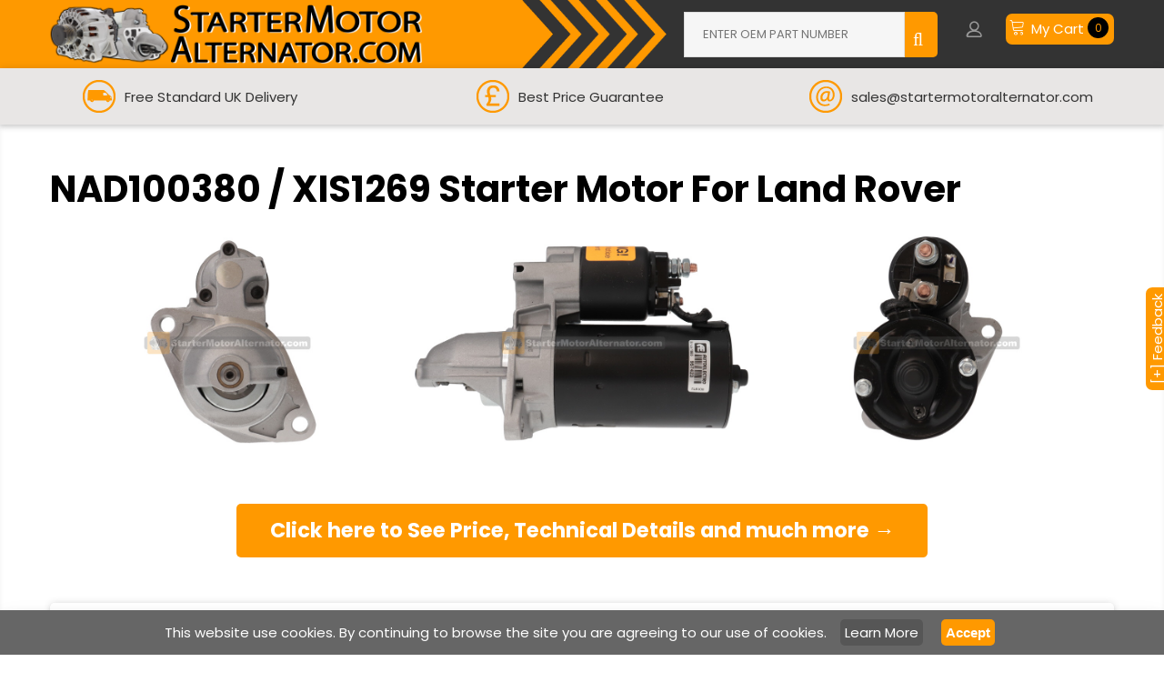

--- FILE ---
content_type: text/html; charset=UTF-8
request_url: https://www.startermotoralternator.com/nad100380
body_size: 14001
content:
<!doctype html>
<html lang="en">

<head >
  <script>
    var LOCALE = 'en\u002DGB';
    var BASE_URL = 'https\u003A\u002F\u002Fwww.startermotoralternator.com\u002F';
    var require = {
        'baseUrl': 'https\u003A\u002F\u002Fwww.startermotoralternator.com\u002Fstatic\u002Fversion1758566151\u002Ffrontend\u002FTemplateMonster\u002Ftheme007\u002Fen_GB'
    };</script>  <meta charset="utf-8"/>
<meta name="title" content="NAD100380 / XIS1269 Starter Motor For Land Rover"/>
<meta name="description" content="Starter Motor for Land Rover is compatible with Defender Discovery Range Rover nad100380"/>
<meta name="keywords" content="Starter Motor Land Rover Defender Discovery Range Rover nad100380"/>
<meta name="robots" content="INDEX,FOLLOW"/>
<meta name="viewport" content="width=device-width, initial-scale=1"/>
<title>NAD100380 / XIS1269 Starter Motor For Land Rover</title>
    
    <!-- Preloaders -->
  <link rel="dns-prefetch" href="https://fonts.gstatic.com">
  <link rel="preconnect" href="https://fonts.gstatic.com">
  <link rel="preconnect" href="https://fonts.gstatic.com" crossorigin>
  <link rel="dns-prefetch" href="https://fonts.googleapis.com">
  <link rel="preconnect" href="https://fonts.googleapis.com">
  <link rel="preconnect" href="https://fonts.googleapis.com" crossorigin>
  <link rel="preload" as="script" src="https://www.startermotoralternator.com/static/version1758566151/frontend/TemplateMonster/theme007/en_GB/requirejs/require.js">
  <link rel="preload" as="font" type="font/ttf" href="https://www.startermotoralternator.com/static/version1758566151/frontend/TemplateMonster/theme007/en_GB/fonts/linearicons/Linearicons.ttf" crossorigin><link rel="preload" as="font" type="font/woff2" href="https://fonts.gstatic.com/s/poppins/v15/pxiEyp8kv8JHgFVrJJfecg.woff2" crossorigin><link rel="preload" as="font" type="font/woff2" href="https://fonts.gstatic.com/s/poppins/v15/pxiByp8kv8JHgFVrLCz7Z1xlFQ.woff2" crossorigin><link rel="preload" as="font" type="font/woff2" href="https://fonts.gstatic.com/s/roboto/v20/KFOmCnqEu92Fr1Mu4mxK.woff2" crossorigin><link rel="preload" as="font" type="font/woff2" href="https://www.startermotoralternator.com/static/version1758566151/frontend/TemplateMonster/theme007/en_GB/fonts/font-awesome/fontawesome-webfont.woff2?v=4.5.0" crossorigin><link rel="preload" as="font" type="font/woff2" href="https://www.startermotoralternator.com/static/version1758566151/frontend/TemplateMonster/theme007/en_GB/css/semanticui/dist/themes/default/assets/fonts/icons.woff2" crossorigin><link rel="preload" as="script"  src="https://www.startermotoralternator.com/static/version1758566151/frontend/TemplateMonster/theme007/en_GB/requirejs-config.js"><link rel="preload" as="style"   media="all" href="https://www.startermotoralternator.com/static/version1758566151/frontend/TemplateMonster/theme007/en_GB/css/all_vendor.min.css" /><link rel="preload" as="style"   media="all" href="https://www.startermotoralternator.com/static/version1758566151/frontend/TemplateMonster/theme007/en_GB/css/semanticui/dist/semantic.min.css" /><link rel="preload" as="style"   media="all" href="https://www.startermotoralternator.com/static/version1758566151/frontend/TemplateMonster/theme007/en_GB/css/theme_options.min.css" /><link rel="preload" as="style"   media="all" href="https://www.startermotoralternator.com/static/version1758566151/frontend/TemplateMonster/theme007/en_GB/jquery/uppy/dist/uppy-custom.min.css" />  
  <!-- <link defer rel="stylesheet" type="text/css" media="all" href="https://www.startermotoralternator.com/css/all_vendor.min.css" />
  <link defer rel="stylesheet" type="text/css" media="all" href="https://www.startermotoralternator.com/css/semantic.min.css" /> -->
  <link defer rel="stylesheet" type="text/css" media="all" href="https://www.startermotoralternator.com/static/version1758566151/frontend/TemplateMonster/theme007/en_GB/css/all_vendor.min.css" />
<link defer rel="stylesheet" type="text/css" media="all" href="https://www.startermotoralternator.com/static/version1758566151/frontend/TemplateMonster/theme007/en_GB/css/semanticui/dist/semantic.min.css" />
<link defer rel="stylesheet" type="text/css" media="all" href="https://www.startermotoralternator.com/static/version1758566151/frontend/TemplateMonster/theme007/en_GB/css/theme_options.min.css" />
<link defer rel="stylesheet" type="text/css" media="all" href="https://www.startermotoralternator.com/static/version1758566151/frontend/TemplateMonster/theme007/en_GB/jquery/uppy/dist/uppy-custom.min.css" />
<script defer type="text/javascript" src="https://www.startermotoralternator.com/static/version1758566151/frontend/TemplateMonster/theme007/en_GB/requirejs/require.js"></script>
<script defer type="text/javascript" src="https://www.startermotoralternator.com/static/version1758566151/frontend/TemplateMonster/theme007/en_GB/mage/requirejs/mixins.js"></script>
<script defer type="text/javascript" src="https://www.startermotoralternator.com/static/version1758566151/frontend/TemplateMonster/theme007/en_GB/requirejs-config.js"></script>
<link rel="icon" type="image/x-icon" href="https://www.startermotoralternator.com/media/theme_options/websites/2/Favicon_1.png" />
<link rel="shortcut icon" type="image/x-icon" href="https://www.startermotoralternator.com/media/theme_options/websites/2/Favicon_1.png" />

        <!-- Google Tag Manager -->
            <script>  // This has to be set above the tag manager script
  window.dataLayer = window.dataLayer || [];
  
  
  (function(w,d,s,l,i){w[l]=w[l]||[];w[l].push({'gtm.start':
  new Date().getTime(),event:'gtm.js'});var f=d.getElementsByTagName(s)[0],
  j=d.createElement(s),dl=l!='dataLayer'?'&l='+l:'';j.async=true;j.src=
  'https://www.googletagmanager.com/gtm.js?id='+i+dl;f.parentNode.insertBefore(j,f);
  })(window,document,'script','dataLayer','GTM-TC29H5D');
  </script>      <!-- End Google Tag Manager -->
    <script type="text/x-magento-init">
        {
            "*": {
                "Magento_PageCache/js/form-key-provider": {
                    "isPaginationCacheEnabled":
                        0                }
            }
        }
    </script>
</head>

<body data-container="body" id="html-body" class="oem-part-view page-layout-1column">
  <!-- Google Tag Manager (noscript) -->
  <noscript><iframe src="https://www.googletagmanager.com/ns.html?id=GTM-TC29H5D" height="0" width="0" style="display:none;visibility:hidden"></iframe></noscript>
  <!-- End Google Tag Manager (noscript) -->

  
<script type="text/x-magento-init">
    {
        "*": {
            "Magento_PageBuilder/js/widget-initializer": {
                "config": {"[data-content-type=\"slider\"][data-appearance=\"default\"]":{"Magento_PageBuilder\/js\/content-type\/slider\/appearance\/default\/widget":false},"[data-content-type=\"map\"]":{"Magento_PageBuilder\/js\/content-type\/map\/appearance\/default\/widget":false},"[data-content-type=\"row\"]":{"Magento_PageBuilder\/js\/content-type\/row\/appearance\/default\/widget":false},"[data-content-type=\"tabs\"]":{"Magento_PageBuilder\/js\/content-type\/tabs\/appearance\/default\/widget":false},"[data-content-type=\"slide\"]":{"Magento_PageBuilder\/js\/content-type\/slide\/appearance\/default\/widget":{"buttonSelector":".pagebuilder-slide-button","showOverlay":"hover","dataRole":"slide"}},"[data-content-type=\"banner\"]":{"Magento_PageBuilder\/js\/content-type\/banner\/appearance\/default\/widget":{"buttonSelector":".pagebuilder-banner-button","showOverlay":"hover","dataRole":"banner"}},"[data-content-type=\"buttons\"]":{"Magento_PageBuilder\/js\/content-type\/buttons\/appearance\/inline\/widget":false},"[data-content-type=\"products\"][data-appearance=\"carousel\"]":{"Magento_PageBuilder\/js\/content-type\/products\/appearance\/carousel\/widget":false}},
                "breakpoints": {"desktop":{"label":"Desktop","stage":true,"default":true,"class":"desktop-switcher","icon":"Magento_PageBuilder::css\/images\/switcher\/switcher-desktop.svg","conditions":{"min-width":"1024px"},"options":{"products":{"default":{"slidesToShow":"5"}}}},"tablet":{"conditions":{"max-width":"1024px","min-width":"768px"},"options":{"products":{"default":{"slidesToShow":"4"},"continuous":{"slidesToShow":"3"}}}},"mobile":{"label":"Mobile","stage":true,"class":"mobile-switcher","icon":"Magento_PageBuilder::css\/images\/switcher\/switcher-mobile.svg","media":"only screen and (max-width: 767px)","conditions":{"max-width":"767px","min-width":"640px"},"options":{"products":{"default":{"slidesToShow":"3"}}}},"mobile-small":{"conditions":{"max-width":"640px"},"options":{"products":{"default":{"slidesToShow":"2"},"continuous":{"slidesToShow":"1"}}}}}            }
        }
    }
</script>

    
    <script type="module">const { KlarnaSDK } = await import("https\u003A\u002F\u002Fjs.klarna.com\u002Fweb\u002Dsdk\u002Fv1\u002Fklarna.mjs");
const MyKlarna = await KlarnaSDK({
    clientId: "klarna_live_client_WkR0SWNQLTkyJSVVYnNHdFdzTHFxQSg4QzB2VFdacWcsZDgyNDM4YmUtN2U5NS00OTJiLWEzYjgtNGU0YTY4NGM2M2MxLDEsSk02REtTQTRxNE9FM1ZicjBFWENWVHNZWTBwNFlyd01nQUErN1ZsRnZsOD0",
    environment: "production",
    locale: "en\u002DGB"
});
const token = await MyKlarna.Interoperability.token();
const klarnaReadyEvent = new CustomEvent("klarna-sdk-ready", {
    detail: { token, sdk: MyKlarna }
});
window.dispatchEvent(klarnaReadyEvent);</script>    
<div class="cookies-status-container tw fixed w-full p-4 shadow md_shadow-lg pin-b" id="cookie-status" style="display: none;z-index: 999999999999;">
  <div class="tw flex justify-center">
    <div class="tw p-2 flex content-center flex-row">
      <div>
        This website use cookies. <span class="tw hidden lg_inline-block">By continuing to browse the site you are agreeing to our use of cookies.</span>      </div>
    </div>

    <a class="sma-black-btn tw p-2 mx-2 md_mx-4" href="https://www.startermotoralternator.com/policies"><span>Learn More</span></a>

    <button class="sma-btn tw p-2 mx-2 md_mx-4 font-bold" type="button" data-role="action-cookie-accept"><span>Accept</span></button>

  </div>
</div>
<script type="text/x-magento-init">
  {
        "*": {
            "cookieStatus": {
            }
        }
    }
</script>

<script>
    window.cookiesConfig = window.cookiesConfig || {};
    window.cookiesConfig.secure = true;
</script>
<script>  (function() {
    function config() {
      try {
        require.config({
          map: {
            '*': {
              wysiwygAdapter: 'mage/adminhtml/wysiwyg/tiny_mce/tinymceAdapter'
            }
          }
        });
      } catch (e) {
        setTimeout(function() {
          config()
        }, 1000);
      }
    }
    config()
  })()
</script>        <div id="fb-root"></div>
    
        <script>(function (d, s, id) {
        var js, fjs = d.getElementsByTagName(s)[0];
        if (d.getElementById(id)) return;
        js = d.createElement(s);
        js.id = id;
        js.src = 'https://connect.facebook.net/en_GB/sdk.js#xfbml=1&version=v3.2&appId=2374471242741261&autoLogAppEvents=1';
        fjs.parentNode.insertBefore(js, fjs);
    }(document, 'script', 'facebook-jssdk'));</script><div class="page-wrapper"><style>
    body[data-mage-init]{
        overflow:hidden;
    }

    #page-preloader {
        position: fixed;
        left: 0;
        top: 0;
        right: 0;
        bottom: 0;
        z-index: 9999;
        opacity: 0;
        transition: .4s all ease-out;
        visibility: hidden;
    }

    body[data-mage-init] #page-preloader{
        opacity: 1;
        height: auto;
        visibility: visible;
    }

    #page-preloader .spinner {
        position: absolute;
        left: 50%;
        top: 50%;
        margin: -45px 0 0 -45px;
        width: 90px;
        height: 90px;
        line-height: 90px;
        box-sizing: border-box;
        text-align: center;
        z-index: 0;
        text-transform: uppercase;
        -o-text-transform: uppercase;
        -ms-text-transform: uppercase;
        -webkit-text-transform: uppercase;
        -moz-text-transform: uppercase;
    }

    #page-preloader .spinner:before,
    #page-preloader .spinner:after {
        opacity: 0;
        box-sizing: border-box;
        -o-box-sizing: border-box;
        -ms-box-sizing: border-box;
        -webkit-box-sizing: border-box;
        -moz-box-sizing: border-box;
        content: "\0020";
        position: absolute;
        top: 0;
        left: 0;
        width: 100%;
        height: 100%;
        border-radius: 60px;
    }

    #page-preloader .spinner:after {
        z-index: 1;
        animation: cssload-gogoloader 2.3s infinite 1.15s;
        -o-animation: cssload-gogoloader 2.3s infinite 1.15s;
        -ms-animation: cssload-gogoloader 2.3s infinite 1.15s;
        -webkit-animation: cssload-gogoloader 2.3s infinite 1.15s;
        -moz-animation: cssload-gogoloader 2.3s infinite 1.15s;
    }

    #page-preloader .spinner:before {
        z-index: 2;
        animation: cssload-gogoloader 2.3s infinite;
        -o-animation: cssload-gogoloader 2.3s infinite;
        -ms-animation: cssload-gogoloader 2.3s infinite;
        -webkit-animation: cssload-gogoloader 2.3s infinite;
        -moz-animation: cssload-gogoloader 2.3s infinite;
    }

    header.page-header, .layout_3 {
        background-color: #333;
        min-height: 74px;
        display:block;
    }

    @media (max-width: 782px) {
        header.page-header, .layout_3 {
            min-height: 50px;
        }
    }

    @keyframes cssload-gogoloader {
        0% {
            transform: scale(0);
            opacity: 0;
        }
        50% {
            opacity: 1;
        }
        100% {
            transform: scale(1);
            opacity: 0;
        }
    }

    @-o-keyframes cssload-gogoloader {
        0% {
            -o-transform: scale(0);
            opacity: 0;
        }
        50% {
            opacity: 1;
        }
        100% {
            -o-transform: scale(1);
            opacity: 0;
        }
    }

    @-ms-keyframes cssload-gogoloader {
        0% {
            -ms-transform: scale(0);
            opacity: 0;
        }
        50% {
            opacity: 1;
        }
        100% {
            -ms-transform: scale(1);
            opacity: 0;
        }
    }

    @-webkit-keyframes cssload-gogoloader {
        0% {
            -webkit-transform: scale(0);
            opacity: 0;
        }
        50% {
            opacity: 1;
        }
        100% {
            -webkit-transform: scale(1);
            opacity: 0;
        }
    }

    @-moz-keyframes cssload-gogoloader {
        0% {
            -moz-transform: scale(0);
            opacity: 0;
        }
        50% {
            opacity: 1;
        }
        100% {
            -moz-transform: scale(1);
            opacity: 0;
        }
    }
</style>

<div id="page-preloader">
    <div class="spinner"></div>
</div>
<header class="page-header"><div class="rd-navbar rd-navbar-static rd-navbar-nav-fixed"><div class="layout_3"><div class="panel page-header__panel"><div class="container"><div class="panel-container-wrap-bottom"><div class="panel-container-wrap-bottom--right"><div class="rd-navbar-cart-wrap">
    
    <div data-block="minicart" class="minicart-wrapper" style="min-width: auto;">
        <div class="rd-navbar-cart-fixed mobile-minicart-container" style="padding-right:1px;">
            <a class="action showcart rd-navbar-cart-toggle" href="" data-rd-navbar-toggle=".rd-navbar-cart" data-bind="scope: 'minicart_content'">
                <span class="text">
                    My Cart                </span>
                <span class="tw inline-block xl_hidden mobile-cart-icon"></span>
                <strong class="counter qty empty">
                    <strong class="counter-number">
                        0                    </strong>
                </strong>
            </a>
        </div>

                    <div class="rd-navbar-cart" data-role="dropdownDialog" data-mage-init='{"dropdownDialog":{
                        "appendTo":"[data-block=minicart]",
                        "triggerTarget":".showcart",
                        "timeout": "2000",
                        "closeOnMouseLeave": false,
                        "closeOnEscape": true,
                        "parentClass":"active",
                        "buttons":[]}}'>
                <div class="block block-minicart empty">
                    <div id="minicart-content-wrapper" data-bind="scope: 'minicart_content'">
                        <!-- ko template: getTemplate() -->
                        <!-- /ko -->
                    </div>
                                    </div>
            </div>
                <script>
            window.checkout = {"shoppingCartUrl":"https:\/\/www.startermotoralternator.com\/checkout\/cart\/","checkoutUrl":"https:\/\/www.startermotoralternator.com\/checkout\/","updateItemQtyUrl":"https:\/\/www.startermotoralternator.com\/checkout\/sidebar\/updateItemQty\/","removeItemUrl":"https:\/\/www.startermotoralternator.com\/checkout\/sidebar\/removeItem\/","imageTemplate":"Magento_Catalog\/product\/image_with_borders","baseUrl":"https:\/\/www.startermotoralternator.com\/","minicartMaxItemsVisible":5,"websiteId":"2","maxItemsToDisplay":10,"storeId":"2","storeGroupId":"2","customerLoginUrl":"https:\/\/www.startermotoralternator.com\/customer\/account\/login\/referer\/aHR0cHM6Ly93d3cuc3RhcnRlcm1vdG9yYWx0ZXJuYXRvci5jb20vbmFkMTAwMzgw\/","isRedirectRequired":false,"autocomplete":"off","captcha":{"user_login":{"isCaseSensitive":false,"imageHeight":50,"imageSrc":"","refreshUrl":"https:\/\/www.startermotoralternator.com\/captcha\/refresh\/","isRequired":false,"timestamp":1769103958}}};
            window.loaderIcon = "https://www.startermotoralternator.com/static/version1758566151/frontend/TemplateMonster/theme007/en_GB/images/loader-1.gif";

            (function() {
                function config() {
                    try {
                        require([
                            "jquery"
                        ], function($) {
                            var url = "/customer/section/load/?sections=cart%2Ccaptcha%2Cmessages&force_new_section_timestamp=true";
                            $.get(url).
                            then(function(data) {
                                try {
                                    var qty = data.cart.summary_count;
                                    qty = (qty != undefined && parseInt(qty) >= 0) ? qty : 0;
                                    $("strong.counter.qty").css({
                                        "display": "inline-block"
                                    })
                                    $(".counter-number").html(qty)
                                } catch (e) {}
                            });
                        });
                    } catch (e) {
                        setTimeout(function() {
                            config()
                        }, 1000);
                    }
                }
                config();
            })();
        </script>        
        <script type="text/x-magento-init">
            {
                "[data-block='minicart']": {
                    "Magento_Ui/js/core/app": {"components":{"minicart_content":{"children":{"subtotal.container":{"children":{"subtotal":{"children":{"subtotal.totals":{"config":{"display_cart_subtotal_incl_tax":0,"display_cart_subtotal_excl_tax":1,"template":"Magento_Tax\/checkout\/minicart\/subtotal\/totals"},"children":{"subtotal.totals.msrp":{"component":"Magento_Msrp\/js\/view\/checkout\/minicart\/subtotal\/totals","config":{"displayArea":"minicart-subtotal-hidden","template":"Magento_Msrp\/checkout\/minicart\/subtotal\/totals"}}},"component":"Magento_Tax\/js\/view\/checkout\/minicart\/subtotal\/totals"}},"component":"uiComponent","config":{"template":"Magento_Checkout\/minicart\/subtotal"}},"extra":{"component":"Sma_Surcharge\/js\/view\/checkout\/cart\/summary\/surcharge","sortOrder":"50","config":{"template":"Sma_Surcharge\/checkout\/cart\/subtotals\/surcharge","title":"Refundable deposit"}}},"component":"uiComponent","config":{"displayArea":"subtotalContainer"}},"item.renderer":{"component":"Magento_Checkout\/js\/view\/cart-item-renderer","config":{"displayArea":"defaultRenderer","template":"Magento_Checkout\/minicart\/item\/default"},"children":{"item.image":{"component":"Magento_Catalog\/js\/view\/image","config":{"template":"Magento_Catalog\/product\/image","displayArea":"itemImage"}},"checkout.cart.item.price.sidebar":{"component":"uiComponent","config":{"template":"Magento_Checkout\/minicart\/item\/price","displayArea":"priceSidebar"}}}},"extra_info":{"component":"uiComponent","config":{"displayArea":"extraInfo","template":"Klarna_Kec\/mini-cart-btn"},"children":{"mini_cart_button":{"component":"Klarna_Kec\/js\/mini-cart-kec-button","displayArea":"miniCartButton"}}},"promotion":{"component":"uiComponent","config":{"displayArea":"promotion"}}},"config":{"itemRenderer":{"default":"defaultRenderer","simple":"defaultRenderer","virtual":"defaultRenderer"},"template":"Magento_Checkout\/minicart\/content"},"component":"Magento_Checkout\/js\/view\/minicart"}},"types":[]}                },
                "*": {
                    "Magento_Ui/js/block-loader": "https://www.startermotoralternator.com/static/version1758566151/frontend/TemplateMonster/theme007/en_GB/images/loader-1.gif"
                }
            }
        </script>
    </div>
</div>
<div class="sma-top-search-field__container">
<div class="tw text-white" id="sma-top-partsearch-container">
    <div class="partnumber-wrapper tw mt-8" id="sma-sidebar-partnumber-container">
        <div class="partnumber-container">
            <div class="tw flex partnumber-container__form">
                <div class="tw flex-1 partnumber-container-inputbox">
                    <input type="text" id="partnumber-input" class="partnumber-container__input--search input--uppercase" value="" placeholder="Enter OEM Part Number">
                </div>
                <div class="tw flex-no-grow flex">
                    <button class="partnumber-container__button tw px-2 fa fa-search" id="partnumber-gobtn" data-status="unbound">
                        &nbsp;
                    </button>
                </div>
                <div class="tw flex-no-grow ml-2">
                    <button class="partnumber-container__button--close tw h-full px-2 fa fa-close" id="sma-collapsable-partnumber-closebtn">
                        &nbsp;
                    </button>
                </div>
            </div>
        </div>

    </div>
</div>
<button class="partnumber-container__button partnumber-container__button--collapsable tw fa fa-search" id="sma-collapsable-partnumber-gobtn" style="display: none;">
</button>

<script>    
    (function() {
        function launch() {
            try {
                // bind part number
                jQuery("input#partnumber-input").on("keyup", function (event) {
                    if (event.keyCode == 13 && $(this).val().length > 0) {
                        doPartnumberSearch();
                    }
                });

                jQuery("#partnumber-gobtn").on("click", function (event) {
                    doPartnumberSearch();
                });

                jQuery("#sma-collapsable-partnumber-gobtn").click(function() {
                    jQuery("#sma-top-partsearch-container").show("slow");
                });
                jQuery("#sma-collapsable-partnumber-closebtn").click(function() {
                    jQuery("#sma-top-partsearch-container").hide("fade");
                });

                // Remove the fixed classes on top icons
                var currentWidth = jQuery(window).outerWidth();
                if (currentWidth <= 785) {
                    jQuery(".minicart-wrapper div.rd-navbar-cart-fixed").removeClass("rd-navbar-cart-fixed");
                }
                jQuery(window).resize(function() {
                    var currentWidth = jQuery(window).outerWidth();
                    if (currentWidth <= 992) {
                        jQuery(".minicart-wrapper div.rd-navbar-cart-fixed").removeClass("rd-navbar-cart-fixed");
                        // jQuery("#sma-top-partsearch-container").hide();
                    } else {
                        if (!jQuery("#sma-top-partsearch-container").is(":visible")) {
                            jQuery("#sma-top-partsearch-container").show();
                        }
                    }
                })
            } catch (error) {
                setTimeout(function() {
                    launch()
                }, 700);
            }
        }
        launch()
    })()</script></div><div class="rd-navbar-collapse-container">
<button class="rd-navbar-collapse-toggle" data-rd-navbar-toggle=".rd-navbar-collapse"><span></span></button>
<div class="rd-navbar-collapse"><ul>
  <li class="authorization-link " data-label="or">
    <a href="https://www.startermotoralternator.com/customer/account/login/referer/aHR0cHM6Ly93d3cuc3RhcnRlcm1vdG9yYWx0ZXJuYXRvci5jb20vbmFkMTAwMzgw/">
        Sign In    </a>
</li>
</ul>
</div></div></div>    <a class="logo" href="https://www.startermotoralternator.com/" title="">
        <img src="https://www.startermotoralternator.com/media/theme_options/websites/2/SMA_Logo_Latest_Ver_with_Pictures_Transparent-01_1_1.png"
             alt=""
                          height="57"        />
    </a>
</div></div></div></div></div></header><div class="breadcrumbs">
    <div data-content-type="html" data-appearance="default" data-element="main" data-decoded="true"><ul class="items tw flex">
        <li class="tw flex-1 flex justify-center items-center text-center px-2" id="sma-promo-delivery-container">
            <img src="https://www.startermotoralternator.com/media/site/delivery.png" class="tw mr-4" alt="Free Standard UK Delivery" title="Free Standard UK Delivery">
            Free Standard UK Delivery
        </li>
        <li class="tw flex-1 flex justify-center items-center text-center px-2" id="sma-promo-countdown-container">
            
  <img src="/media/site/pound.png" class="tw mr-4" alt="Best Price Guarantee" title="Best Price Guarantee">
  Best Price Guarantee

        </li>
        <li class="tw flex-1 flex justify-center items-center text-center px-2" id="sma-promo-customerservice-container">
            <img src="https://www.startermotoralternator.com/media/site/contact-us.png" class="tw mr-4" alt="Email Customer Service" title="Email Customer Service">
            sales@startermotoralternator.com
        </li>
    </ul></div></div>
<div class="world sma-top-main-search-container-mobile tw text-center" id="sma-top-main-search-container-mobile">
    <img src='https://www.startermotoralternator.com/static/version1758566151/frontend/TemplateMonster/theme007/en_GB/images/loader-2.gif' alt="Loading.." />
</div>

<script>
    (function() {
        function launch() {
            try {
                var $ = jQuery;
                var currentWidth = $(window).width()
                var breakPointVal = 550
                var slidingStarted = false
                var listItemsSelector = ".breadcrumbs > .items > li"
                var breadcrumbsHeight = $(".breadcrumbs").outerHeight()
                var totalItems = $(listItemsSelector).length
                var customerServiceItemId = "sma-promo-customerservice-container"
                var currentSlideItem = 0
                var previoutSlideItem = 0
                var timeoutObject = null
                var slideWaitTime = 7000

                slideBreadcrumbItems($);

                $(window).resize(function() {
                    currentWidth = $(window).width();
                    slideBreadcrumbItems($);
                })
            } catch (error) {
                setTimeout(function() {
                    launch()
                }, 1100);
            }
        }

        function slideBreadcrumbItems($) {
            if (currentWidth <= breakPointVal) {
                if (!slidingStarted) {
                    slide($);
                }
            } else {
                // FIX: workaround to removing css rule
                $("#" + customerServiceItemId + "-slide").attr("id", customerServiceItemId)

                // show all items
                $(listItemsSelector).show()
                $(listItemsSelector).addClass("flex")
                $(listItemsSelector).css("opacity", 1)
                $(".breadcrumbs").css("height", "")
                slidingStarted = false
                clearTimeout(timeoutObject)
            }
        }

        function slide($) {
            if (!slidingStarted) {
                // hide all items
                $(listItemsSelector).hide()
                $(listItemsSelector).removeClass("flex")
                $(listItemsSelector).css("opacity", 0);
                $(".breadcrumbs").css("height", (breadcrumbsHeight - 10) + "px")
                slidingStarted = true

                // workaround to removing css rule
                $("#" + customerServiceItemId).attr("id", customerServiceItemId + "-slide")
            } else {
                $($(listItemsSelector)[previoutSlideItem]).animate({
                    opacity: 0
                }, 1000)
                $($(listItemsSelector)[previoutSlideItem]).removeClass("flex")
            }

            $($(listItemsSelector)[currentSlideItem]).animate({
                opacity: 1
            }, 1000)

            $($(listItemsSelector)[currentSlideItem]).addClass("flex")

            previoutSlideItem = currentSlideItem

            currentSlideItem = (currentSlideItem < (totalItems - 1)) ? (currentSlideItem + 1) : 0;

            timeoutObject = setTimeout(function() {
                slide($)
            }, slideWaitTime);
        }

        launch();
    })()
</script>

<style type="text/css">
    @media (max-width: 850px) {
        #sma-promo-customerservice-container {
            display: none !important;
        }
    }

    @media (max-width: 900px) {
        .cms-home .uk.sma-top-main-search-container-mobile {
            min-height: 400px;
            display: block;
        }

        .cms-home .world.sma-top-main-search-container-mobile {
            min-height: 500px;
            display: block;
        }
    }

    @media (max-width: 1100px) {
        .breadcrumbs>.items>li img {
            height: 25px;
        }
    }
</style>
<main id="maincontent" class="page-main"><a id="contentarea" tabindex="-1"></a>
<div class="page-messages messages"><div class="container"><div data-placeholder="messages"></div>
<div data-bind="scope: 'messages'">
    <!-- ko if: cookieMessagesObservable() && cookieMessagesObservable().length > 0 -->
    <div aria-atomic="true" role="alert" class="messages" data-bind="foreach: {
        data: cookieMessagesObservable(), as: 'message'
    }">
        <div data-bind="attr: {
            class: 'message-' + message.type + ' ' + message.type + ' message',
            'data-ui-id': 'message-' + message.type
        }">
            <div data-bind="html: $parent.prepareMessageForHtml(message.text)"></div>
        </div>
    </div>
    <!-- /ko -->

    <div aria-atomic="true" role="alert" class="messages" data-bind="foreach: {
        data: messages().messages, as: 'message'
    }, afterRender: purgeMessages">
        <div data-bind="attr: {
            class: 'message-' + message.type + ' ' + message.type + ' message',
            'data-ui-id': 'message-' + message.type
        }">
            <div data-bind="html: $parent.prepareMessageForHtml(message.text)"></div>
        </div>
    </div>
</div>

<script type="text/x-magento-init">
    {
        "*": {
            "Magento_Ui/js/core/app": {
                "components": {
                        "messages": {
                            "component": "Magento_Theme/js/view/messages"
                        }
                    }
                }
            }
    }
</script>
</div></div><div class="columns container"><div class="column main"><!--Start PAertnumber Script - Secure-->
<script>
    function doManualPartNumberSearch() {        
        if (jQuery == undefined) {            
            return;
        }

        var partVal = jQuery("input#partnumber-input").val();
        if (partVal.length > 0) {
            jQuery("button#partnumber-gobtn").html('<span class="sma-loader-tiny"></span>');
            // @see __SMA_BASE_URL_ ---> app/code/Sma/SearchFeature/view/frontend/templates/form.phtml
            var url = __SMA_BASE_URL_ + "sma/parts/search/part_number/"+partVal.toUpperCase();
            window.location = url
        }
    }

    function doPartnumberSearch() {
        var btnStatus = jQuery("button#partnumber-gobtn").attr("data-status");
        
        // If JS has not loaded correct, some features needs manual processing
        if (btnStatus == "unbound") {
            //@see app/design/frontend/TemplateMonster/theme007/Magento_Theme/templates/html/topmenu.phtml
            doManualPartNumberSearch();
            return
        }

        try {
            jQuery('#smas-partsearch-form-container').search('doPartnumberSearch');
        } catch(e) {
            //@see app/design/frontend/TemplateMonster/theme007/Magento_Theme/templates/html/topmenu.phtml
            doManualPartNumberSearch()
        }
    }
</script><!-- Site wide Notifications -->
<input name="form_key" type="hidden" value="hrqYEsTPC94ElGhY" /><div id="authenticationPopup" data-bind="scope:'authenticationPopup', style: {display: 'none'}">
        <script>window.authenticationPopup = {"autocomplete":"off","customerRegisterUrl":"https:\/\/www.startermotoralternator.com\/customer\/account\/create\/","customerForgotPasswordUrl":"https:\/\/www.startermotoralternator.com\/customer\/account\/forgotpassword\/","baseUrl":"https:\/\/www.startermotoralternator.com\/","customerLoginUrl":"https:\/\/www.startermotoralternator.com\/customer\/ajax\/login\/"}</script>    <!-- ko template: getTemplate() --><!-- /ko -->
        <script type="text/x-magento-init">
        {
            "#authenticationPopup": {
                "Magento_Ui/js/core/app": {"components":{"authenticationPopup":{"component":"Magento_Customer\/js\/view\/authentication-popup","children":{"messages":{"component":"Magento_Ui\/js\/view\/messages","displayArea":"messages"},"captcha":{"component":"Magento_Captcha\/js\/view\/checkout\/loginCaptcha","displayArea":"additional-login-form-fields","formId":"user_login","configSource":"checkout"},"amazon-button":{"component":"Amazon_Pay\/js\/view\/login-button-wrapper","sortOrder":"0","displayArea":"additional-login-form-fields","config":{"tooltip":"Securely login to our website using your existing Amazon details."}},"remember-me":{"component":"Magento_Persistent\/js\/view\/remember-me-default","displayArea":"additional-login-form-fields"}}}}}            },
            "*": {
                "Magento_Ui/js/block-loader": "https\u003A\u002F\u002Fwww.startermotoralternator.com\u002Fstatic\u002Fversion1758566151\u002Ffrontend\u002FTemplateMonster\u002Ftheme007\u002Fen_GB\u002Fimages\u002Floader\u002D1.gif"
                            }
        }
    </script>
</div>
<script type="text/x-magento-init">
    {
        "*": {
            "Magento_Customer/js/section-config": {
                "sections": {"stores\/store\/switch":["*"],"stores\/store\/switchrequest":["*"],"directory\/currency\/switch":["*"],"*":["messages"],"customer\/account\/logout":["*","recently_viewed_product","recently_compared_product","persistent"],"customer\/account\/loginpost":["*"],"customer\/account\/createpost":["*"],"customer\/account\/editpost":["*"],"customer\/ajax\/login":["checkout-data","cart","captcha"],"catalog\/product_compare\/add":["compare-products"],"catalog\/product_compare\/remove":["compare-products"],"catalog\/product_compare\/clear":["compare-products"],"sales\/guest\/reorder":["cart"],"sales\/order\/reorder":["cart"],"checkout\/cart\/add":["cart","directory-data"],"checkout\/cart\/delete":["cart"],"checkout\/cart\/updatepost":["cart"],"checkout\/cart\/updateitemoptions":["cart"],"checkout\/cart\/couponpost":["cart"],"checkout\/cart\/estimatepost":["cart"],"checkout\/cart\/estimateupdatepost":["cart"],"checkout\/onepage\/saveorder":["cart","checkout-data","last-ordered-items"],"checkout\/sidebar\/removeitem":["cart"],"checkout\/sidebar\/updateitemqty":["cart"],"rest\/*\/v1\/carts\/*\/payment-information":["cart","last-ordered-items","captcha","instant-purchase"],"rest\/*\/v1\/guest-carts\/*\/payment-information":["cart","captcha"],"rest\/*\/v1\/guest-carts\/*\/selected-payment-method":["cart","checkout-data"],"rest\/*\/v1\/carts\/*\/selected-payment-method":["cart","checkout-data","instant-purchase"],"customer\/address\/*":["instant-purchase"],"customer\/account\/*":["instant-purchase"],"vault\/cards\/deleteaction":["instant-purchase"],"multishipping\/checkout\/overviewpost":["cart"],"paypal\/express\/placeorder":["cart","checkout-data"],"paypal\/payflowexpress\/placeorder":["cart","checkout-data"],"paypal\/express\/onauthorization":["cart","checkout-data"],"persistent\/index\/unsetcookie":["persistent"],"review\/product\/post":["review"],"paymentservicespaypal\/smartbuttons\/placeorder":["cart","checkout-data"],"paymentservicespaypal\/smartbuttons\/cancel":["cart","checkout-data"],"wishlist\/index\/add":["wishlist"],"wishlist\/index\/remove":["wishlist"],"wishlist\/index\/updateitemoptions":["wishlist"],"wishlist\/index\/update":["wishlist"],"wishlist\/index\/cart":["wishlist","cart"],"wishlist\/index\/fromcart":["wishlist","cart"],"wishlist\/index\/allcart":["wishlist","cart"],"wishlist\/shared\/allcart":["wishlist","cart"],"wishlist\/shared\/cart":["cart"],"amazon_pay\/checkout\/completesession":["cart","checkout-data","last-ordered-items"],"rest\/*\/v1\/guest-carts\/*\/realexpayments-restore-cart":["cart","checkout-data"],"rest\/*\/v1\/carts\/*\/realexpayments-restore-cart":["cart","checkout-data"]},
                "clientSideSections": ["checkout-data","cart-data"],
                "baseUrls": ["https:\/\/www.startermotoralternator.com\/"],
                "sectionNames": ["messages","customer","compare-products","last-ordered-items","cart","directory-data","captcha","instant-purchase","loggedAsCustomer","persistent","review","payments","wishlist","recently_viewed_product","recently_compared_product","product_data_storage","paypal-billing-agreement","paypal-buyer-country"]            }
        }
    }
</script>
<script type="text/x-magento-init">
    {
        "*": {
            "Magento_Customer/js/customer-data": {
                "sectionLoadUrl": "https\u003A\u002F\u002Fwww.startermotoralternator.com\u002Fcustomer\u002Fsection\u002Fload\u002F",
                "expirableSectionLifetime": 60,
                "expirableSectionNames": ["cart","persistent"],
                "cookieLifeTime": "36000",
                "cookieDomain": "startermotoralternator.com",
                "updateSessionUrl": "https\u003A\u002F\u002Fwww.startermotoralternator.com\u002Fcustomer\u002Faccount\u002FupdateSession\u002F",
                "isLoggedIn": ""
            }
        }
    }
</script>
<script type="text/x-magento-init">
    {
        "*": {
            "Magento_Customer/js/invalidation-processor": {
                "invalidationRules": {
                    "website-rule": {
                        "Magento_Customer/js/invalidation-rules/website-rule": {
                            "scopeConfig": {
                                "websiteId": "2"
                            }
                        }
                    }
                }
            }
        }
    }
</script>
<script type="text/x-magento-init">
    {
        "body": {
            "pageCache": {"url":"https:\/\/www.startermotoralternator.com\/page_cache\/block\/render\/","handles":["default","oem_part_view","remember_me","header_layout_3","listing_layout_1","footer_layout_5"],"originalRequest":{"route":"oem","controller":"part","action":"view","uri":"\/nad100380"},"versionCookieName":"private_content_version"}        }
    }
</script>
<div id="oem_main_wrapper" class="container"><!-- Page Title -->
<div class="container">
  <h1 class="tw font-bold py-2 text-4xl md_text-6xl ">NAD100380 / XIS1269 Starter Motor For Land Rover</h1>
</div>

<style>
  @media (min-width: 768px) {
    .tw.md_text-6xl {
      font-size: 4rem !important;
    }
  }
</style>


<!-- Images -->
  <div class="tw flex justify-between my-4">
          <div class="tw p-2 rounded_lg md_w-1_3 relative hidden md_block">
        <img src="https://smae.ams3.cdn.digitaloceanspaces.com/sma/360New/XIS1269/XIS1269/images/lv2/img01.jpg" alt="nad100380 XIS1269" class="tw w-full" loading="lazy" />
      </div>
          <div class="tw p-2 rounded_lg md_w-1_3 relative hidden md_block">
        <img src="https://smae.ams3.cdn.digitaloceanspaces.com/sma/360New/XIS1269/XIS1269/images/lv2/img05.jpg" alt="nad100380 XIS1269" class="tw w-full" loading="lazy" />
      </div>
          <div class="tw p-2 rounded_lg md_w-1_3 relative hidden md_block">
        <img src="https://smae.ams3.cdn.digitaloceanspaces.com/sma/360New/XIS1269/XIS1269/images/lv2/img09.jpg" alt="nad100380 XIS1269" class="tw w-full" loading="lazy" />
      </div>
          <div class="tw p-2 rounded_lg md_w-1_3 relative md_hidden">
        <img src="https://smae.ams3.cdn.digitaloceanspaces.com/sma/360New/XIS1269/XIS1269/images/lv2/img02.jpg" alt="nad100380 XIS1269" class="tw w-full" loading="lazy" />
      </div>
      </div>


<div class="tw lg_w-2_3 w-full p-4 rounded-lg w-full md_mx-auto" style="margin-top: 4rem !important;margin-bottom: 4rem !important;clear:both;">
  <div class="tw flex justify-center items-center w-full">
    <a class="sma-btn tw p-6 font-bold inline-block w-full text-center lg_text-4xl text-2xl" href="https://www.startermotoralternator.com/xis1269-starter-motor-for-land-rover" title="View NAD100380 / XIS1269 Starter Motor For Land Rover"> 
      Click here to See Price, Technical Details and much more &rarr; 
    </a>
  </div>
</div>

<!--  Part type and Models Section -->
<div class="cheaper-promise-container tw p-4 shadow-md rounded-lg text-center my-4">
  <div class="tw w-full">

    <h2 class="tw font-bold text-left text-black">Compatible With The Following Makes and Models </h2>

    <div class="tw flex justify-between flex-col lg_flex-row">

      <div class="tw lg_w-1_2 w-full">
        <h2 class="tw font-bold text-left block mb-2 text-black">Makes </h2>
        <div class="tw flex justify-start flex-wrap mt-4">
                      <em class="p-3 pl-0 tw text-black">Land Rover</em>
                  </div>
      </div>

      <div class="tw justify-start mt-4 lg_mt-0 lg_w-1_2 w-full">
        <h2 class="tw font-bold text-left block mb-2 text-black">Models </h2>
        <div class="tw flex justify-start flex-wrap mt-4">
                      <em class="p-3 pl-0 tw text-black">Defender</em>
                      <em class="p-3 pl-0 tw text-black">Discovery</em>
                      <em class="p-3 pl-0 tw text-black">Range Rover</em>
                  </div>
      </div>

    </div>
  </div>  
</div>

<!-- SEO Text -->

  <div class="tw mt-6 p-4">
    <p>
      Looking for <strong>Land Rover Starter Motor</strong> Parts, Spares or Replacement at a competitive price? Then look no further than 
      <u><a href="https://www.starterMotorAlternator.com" title="StarterMotorAlternator">StarterMotorAlternator.com</a></u>. Your one and only online Starter 
      Motor and Alternator specialist, can help you today.
    </p>

    <p>
      Through our vast stocks we can source and supply Discounted Land Rover Starter Motor Parts and <strong>Starter Motor</strong> Spares to you, no matter where you live.
      We will deliver New <strong>Starter Motor</strong> Parts at discounted prices, with fully guaranteed Land Rover Starter Motor Parts direct to your door.
      Making <u><a href="https://www.starterMotorAlternator.com" title="StarterMotorAlternator">StarterMotorAlternator.com</a></u> your Number 1 online choice and supplier for all your <strong>Starter Motor</strong> needs.
    </p>

    <p>
      <u><a href="https://www.startermotoralternator.com/xis1269-starter-motor-for-land-rover" title="Buy your part today!">Visit the part's page</a></u> to find out more and buy your part today.
    </p>
  </div>


<style>
  .page-main {
    padding-top: 40px;
    margin-bottom: 20px;
  }
</style>
</div>  <div class="tw pb-8 ui info message mb-8 w-full tw text-center rounded-lg cursor-default">
    <img src="https://www.autoelectro.co.uk/media/wysiwyg/SMA_Bottom_Banner_2022.png" alt="Why Buy From startermotoralternator" title="Why Buy From startermotoralternator" />  </div>
</div></div></main><footer class="page-footer layout_5">
  <div id="feedback-link-container">
    <a href="javascript:;" id="sma-feeback-btnlink">[+] Feedback</a>
  </div>
  <div id="feedback-form-container" style="display:none;" class="tws shadow-lg p-4 rounded-lg">
    <form class="form form-feedback-account" id="form-feedback-account" autocomplete="off">
      <div class="tw flex flex-wrap">
        <div class="tw w-full mb-6 md_flex-1 md_pr-4 md_mb-0">
          <div class="ui segment">

            <fieldset class="fieldset address tw mb-0" id="feedback-form-fieldset">
              <div class="ui message info tw shadow-none rounded-lg text-3xl">
                Thank you for your feedback. We are always looking for ways to improve our website
              </div>

              <div class="tw md_flex">
                <div class="tw md_flex-1 mx-2 flex-col w-full fieldset">
                  <div class="field fullname required tw text-left">
                    <label for="fullname" class="label">
                      <span class="tw text-2xl font-normal">Fullname</span></label>
                    <div class="control">
                      <input type="text" name="fullname" title="Fullname" id="fullname" class="input-text" />
                    </div>
                  </div>
                </div>

                <div class="tw md_flex-1 mx-2 flex-col w-full fieldset">
                  <div class="field email required tw text-left">
                    <label for="email" class="label">
                      <span class="tw text-2xl font-normal">Email</span></label>
                    <div class="control">
                      <input type="email" name="email" value="" placeholder="e.g joe@example.com" id="email" class="input-text">
                    </div>
                  </div>
                </div>
              </div>

              <div class="field name required tw text-left">
                <label for="name" class="label">
                  <span class="tw text-2xl font-normal">Overall, how would you rate your experience using this website?</span></label>
                <div class="control">
                  <ul class="tw md_flex ux-list">
                    <li>
                      <input type="radio" name="ux" value="Straightforward"><label>Straightforward</label>
                    </li>
                    <li>
                      <input type="radio" name="ux" value="Easy"><label>Easy</label>
                    </li>
                    <li>
                      <input type="radio" name="ux" value="OK"><label>OK</label>
                    </li>
                    <li>
                      <input type="radio" name="ux" value="Confusing"><label>Confusing</label>
                    </li>
                    <li>
                      <input type="radio" name="ux" value="Very Confusing"><label>Very Confusing</label>
                    </li>
                  </ul>
                </div>
              </div>

              <div class="field name tw text-left">
                <label for="name" class="label">
                  <span class="tw text-2xl font-normal">Which device are you currently using to access the website?</span></label>
                <div class="control">
                  <ul class="tw md_flex">
                    <li>
                      <input type="radio" name="device" value="Desktop"><label> Desktop/PC</label>
                    </li>
                    <li>
                      <input type="radio" name="device" value="Tablet"><label> Tablet</label>
                    </li>
                    <li>
                      <input type="radio" name="device" value="Mobile"><label> Mobile</label>
                    </li>
                  </ul>
                </div>
              </div>

              <div class="field comment required tw text-left">
                <label for="comment" class="label">
                  <span class="tw text-2xl font-normal">Please tell us anything else you believe will help improve your experience next time around.</span></label>
                <div class="control">
                  <textarea name="comment" title="Extra&#x20;Comment" id="comment" class="input-text"></textarea>
                </div>
              </div>
            </fieldset>
            <div class="mage-error tw text-2xl" id="feedback-form-errors" style="display:none">Fields marked with * are required.</div>
          </div>
        </div>
      </div>
    </form>
  </div>
  <div id="feedback-form-container-popup"></div>

  <style lang="text/css">
    #feedback-link-container {
      background: #F90;
      display: inline-block;
      position: fixed;
      top: 50%;
      right: -49px;
      padding: 3px 7px;
      border-radius: 7px 7px 0 0;
      z-index: 1;
      -webkit-transform: rotate(-90deg);
      -moz-transform: rotate(-90deg);
      -o-transform: rotate(-90deg);
      transform: rotate(-90deg);
    }

    #feedback-link-container a {
      color: #fff;
    }

    #feedback-link-container a:hover {
      color: #333;
    }

    .distributor-modal {
      max-width: 900px;
      margin: 0 auto;
    }

    .feedback-modal .modal-title {
      color: #333;
    }

    .feedback-modal .modal-inner-wrap {
      padding-top: 0;
      max-width: 650px;
      background: #ececec;
      -webkit-box-shadow: 0 15px 30px 0 rgba(0, 0, 0, .11), 0 5px 15px 0 rgba(0, 0, 0, .08) !important;
      box-shadow: 0 15px 30px 0 rgba(0, 0, 0, .11), 0 5px 15px 0 rgba(0, 0, 0, .08) !important;
      border-radius: .5rem !important;
    }

    .form-feedback-account .label {
      max-width: 100% !important;
      text-align: left !important;
    }

    @media(max-height: 750px) {
      .feedback-modal._show .modal-inner-wrap {
        margin: 0 auto;
        height: 100vh;
        overflow: auto;
      }
    }
  </style>

  <script type="text/x-magento-init">
    {
      "#feedback-form-container": {
          "SmaFeedbackPopup": {
              "loadingImgSrc": "https://www.startermotoralternator.com/static/version1758566151/frontend/TemplateMonster/theme007/en_GB//images/loader-1.gif"
          }
      }
  }
</script>


<script>  function doBindDistributorLink() {
    try {
      jQuery('#feedback-form-container').aeDistributorWidget("doBinding");
    } catch (e) {}
  }</script>
<section class="footer-cc-container"><div class="footer-cc-container__content" style="display: none;">
    <div class="tw flex flex-row items-center justify-center">
        <div class="cc-icon"></div>
    </div>
</div>
</section><div class="footer-row-top"><div class="container content footer">
    <div class="row tw w-full lg_flex">
        <div class="row tw w-full lg_flex" data-content-type="html" data-appearance="default" data-element="main" data-decoded="true"><div class="tw lg_flex-1 w-full p-6 ">
    <h2 class="sma-footer-block-header">Contact Us</h2>
    <ul class="sma-footer-block-list sma-footer-block-list-contact" id="sma-footer-block-list1">
        <li><strong class="fa fa-at"></strong> <span><a href="mailto:sales@startermotoralternator.com">sales@startermotoralternator.com</a></span></li>
        <li><strong class="fa fa-globe"></strong> <span>What Three Words: <a target="_blank" href="https://w3w.co/forget.helps.held" >///forget.helps.held</a></span></li>
        <li><strong class="fa fa-phone"></strong> <span>(+44) 0330 2368888 *</span></li>
        <li><strong class="fa fa-clock-o"></strong> <span>Monday to Friday from 8.30am to 5.00pm</span></li>
    </ul>
</div>
<div class="tw lg_flex-1 w-full p-6 ">
    <h2 class="sma-footer-block-header">Useful Links</h2>
    <ul class="sma-footer-block-list" id="sma-footer-block-list2">
        <li><a href="https://www.startermotoralternator.com/about-us">About Us</a></li>
        <li><a href="https://www.startermotoralternator.com/policies">Privacy & Cookie Policy</a></li>
        <li><a href="https://www.startermotoralternator.com/terms-and-conditions">Terms & Conditions</a></li>
        <li><a href="https://www.startermotoralternator.com/returns-refund-policy">Returns & Refund Policy</a></li>
        <li><a href="https://www.startermotoralternator.com/refundable-deposit-old-core-policy">Refundable Deposit Old Core Policy</a></li>
    </ul>
</div>
<div class="tw lg_flex-1 w-full p-6 flex items-center justify-center ">
       <img src="https://www.startermotoralternator.com/media/wysiwyg/SMA_Logo_Bottom_Page.png" alt="" height="57" />
</div></div>    </div>
</div>
</div><div class="footer-row-bottom"><div class="container content footer">
    <div class="row tw w-full lg_flex">
        <div class="tw lg_flex-1 w-full p-6 "><small class="copyright">
    <span><p class="tw mt-4">*All calls are recorded</p>
Copyright © StarterMotorAlternator.com</span>
</small>
</div>
        <div class="tw lg_flex-1 w-full p-6 flex items-center justify-center cc-icons">
    <div class="tw mt-4"><img src="https://www.startermotoralternator.com/media/wysiwyg/Footer_Payment_Options.png" alt="" />
    </div>
</div>
<div class="tw lg_flex-1 w-full p-6 ">
    <div class="footer-col-content tw flex items-center justify-center">
        <ul class="list-icon tw flex items-center justify-center pt-0">
            <li><a target="_blank" href="//www.facebook.com/StarterMotorAlternator/"><i class="fa fa-facebook"></i></a></li>
            <li><a target="_blank" href="//twitter.com/startalternator"><i class="fa fa-twitter"></i></a></li>
            <li><a target="_blank" href="//www.instagram.com/startermotoralternator/"><i class="fa fa-instagram"></i></a></li>
        </ul>
    </div>
</div>
    </div>
</div>

<!--Start of Tawk.to Script - Secure-->
<script>    var Tawk_API=Tawk_API||{}, Tawk_LoadStart=new Date();
    (function(){
    var s1=document.createElement("script"),s0=document.getElementsByTagName("script")[0];
    s1.async=true;
    s1.src='https://embed.tawk.to/587654a9edbcab04767c837a/default';
    s1.charset='UTF-8';
    s1.setAttribute('crossorigin','*');
    s0.parentNode.insertBefore(s1,s0);
    })();</script><!--End of Tawk.to Script-->
</div></footer><script type="text/x-magento-init">
    {
        "*": {
            "theme": {}
        }
    }
</script><script type="text/x-magento-init">
        {
            "*": {
                "Magento_Ui/js/core/app": {
                    "components": {
                        "storage-manager": {
                            "component": "Magento_Catalog/js/storage-manager",
                            "appendTo": "",
                            "storagesConfiguration" : {"recently_viewed_product":{"requestConfig":{"syncUrl":"https:\/\/www.startermotoralternator.com\/catalog\/product\/frontend_action_synchronize\/"},"lifetime":"1000","allowToSendRequest":null},"recently_compared_product":{"requestConfig":{"syncUrl":"https:\/\/www.startermotoralternator.com\/catalog\/product\/frontend_action_synchronize\/"},"lifetime":"1000","allowToSendRequest":null},"product_data_storage":{"updateRequestConfig":{"url":"https:\/\/www.startermotoralternator.com\/rest\/retail_store_view\/V1\/products-render-info"},"requestConfig":{"syncUrl":"https:\/\/www.startermotoralternator.com\/catalog\/product\/frontend_action_synchronize\/"},"allowToSendRequest":null}}                        }
                    }
                }
            }
        }
</script>

<script type="text/x-magento-init">
    {
        "*": {
            "mage/cookies": {
                "expires": null,
                "path": "\u002F",
                "domain": ".startermotoralternator.com",
                "secure": false,
                "lifetime": "36000"
            }
        }
    }
</script>
    <noscript>
        <div class="message global noscript">
            <div class="content">
                <p>
                    <strong>JavaScript seems to be disabled in your browser.</strong>
                    <span>
                        For the best experience on our site, be sure to turn on Javascript in your browser.                    </span>
                </p>
            </div>
        </div>
    </noscript>
<!--
    For frontend area dictionary file is inserted into html head in Magento/Translation/view/base/templates/dictionary.phtml
    Same translation mechanism should be introduced for admin area in 2.4 version.
-->

          <script>
  (function() {
    function config() {
      try {
        require.config({
          deps: [
            'jquery',
            'mage/translate',
            'jquery/jquery-storageapi'
          ],
          callback: function($) {
            'use strict';

            var dependencies = [],
              versionObj;

            $.initNamespaceStorage('mage-translation-storage');
            $.initNamespaceStorage('mage-translation-file-version');
            versionObj = $.localStorage.get('mage-translation-file-version');

            if (versionObj.version !== 'aacf3ca6a1c28ec0c058843cbfeae2d404edc601') {
              dependencies.push(
                'text!js-translation.json'
              );

            }

            require.config({
              deps: dependencies,
              callback: function(string) {
                if (typeof string === 'string') {
                  $.mage.translate.add(JSON.parse(string));
                  $.localStorage.set('mage-translation-storage', string);
                  $.localStorage.set(
                    'mage-translation-file-version', {
                      version: 'aacf3ca6a1c28ec0c058843cbfeae2d404edc601'
                    }
                  );
                } else {
                  $.mage.translate.add($.localStorage.get('mage-translation-storage'));
                }
              }
            });
          }
        });
      } catch (e) {
        setTimeout(function() {
          config()
        }, 1000);
      }
    }
    config()
  })()</script><div class="scrollToTop">To Top</div></div><script type="text/x-magento-init">{"*":
            {"Magento_Persistent/js/remember-me-config": {
            "config": {"persistenceConfig":{"isRememberMeCheckboxVisible":true,"isRememberMeCheckboxChecked":true}}
            }}}</script>  <!-- data-mage-init=' {"loaderAjax": {}, "loader" : { "icon" : "" }}' -->
</body>

</html>


--- FILE ---
content_type: application/javascript
request_url: https://www.startermotoralternator.com/static/version1758566151/frontend/TemplateMonster/theme007/en_GB/js/sidebarCollapse.js
body_size: 812
content:
/**
 * Copyright © 2015. All rights reserved.
 */

define([
    'jquery',
    'jquery/ui',
    'matchMedia',
    "mage/common",
    'mage/collapsible'
], function($, collapsible, mediaCheck){
    "use strict";

    $.widget('TemplateMonster.sidebarCollapse', {

        options: {},
        self: this,

        _create: function() {
            var selector = this.element;
            this._initialization(selector);
        },

        _setOption: function( key, value ) {
            this._super( "_setOption", key, value );
        },

        _isDisplay: function(elem) {
            //if(elem.hasClass('no-display')) return false;
            return true;
        },

        _initCollapse: function(elem, header, content) {
            $(elem).collapsible({
                active: false,
                header: header,
                content: content,
                collapsible: true,
                animate: 200,
                multipleCollapsible: true
            });
        },

        _closedCollapse: function(collapse, header, content) {
            this._initCollapse(collapse, header, content);
            $(collapse).collapsible("activate");

        },
        _openedCollapse: function(collapse, header, content) {
            this._initCollapse(collapse, header, content);
            $(collapse).collapsible("deactivate");
        },

        _initialization: function(selector) {
            if(selector.length) {
                var title = $('.block-title', selector);
                var content = selector;
                $(selector).wrap('<div class="collapsible-block">');
                var collapse = $(selector).parent('.collapsible-block');
                var header = '';

                if(this._isDisplay(title)){
                    header = $('strong', title)
                        .clone()
                        .addClass('opener')
                        .removeAttr('id')
                        .prependTo(collapse);
                    this._initCollapse(collapse, header, content);
                }
                var el = this;
                mediaCheck({
                    media: '(max-width: 767px)',
                    entry: function () {
                        el._openedCollapse(collapse, header, content);
                        if(header.length) header.show();
                        if(el._isDisplay(title)) title.hide();
                    },
                    exit: function ()  {
                        el._closedCollapse(collapse, header, content);
                        if(header.length) header.hide();
                        if(el._isDisplay(title)) title.show();
                    }
                });
            }
        },
    });

    return $.TemplateMonster.sidebarCollapse;

});

--- FILE ---
content_type: application/javascript
request_url: https://www.startermotoralternator.com/static/version1758566151/frontend/TemplateMonster/theme007/en_GB/Magento_Theme/js/jquery.rd-navbar.js
body_size: 4173
content:
// Generated by CoffeeScript 1.10.0

/**
 * @module       RD Navbar
 * @author       Evgeniy Gusarov
 * @see          https://ua.linkedin.com/pub/evgeniy-gusarov/8a/a40/54a
 * @version      2.1.0
 */

(function() {
  var isTouch;

  isTouch = false;

  (function($, document, window) {

    /**
     * Creates a RDNavbar.
     * @class RDNavbar.
     * @public
     * @param {HTMLElement} element - The element to create the RDNavbar for.
     * @param {Object} [options] - The options
     */
    var RDNavbar;
    RDNavbar = (function() {

      /**
       * Default options for RDNavbar.
       * @protected
       */
      RDNavbar.prototype.Defaults = {
        layout: 'rd-navbar-static',
        deviceLayout: 'rd-navbar-fixed',
        navLayout: 'rd-navbar-nav-static',
        navDeviceLayout: 'rd-navbar-nav-fixed',
        focusOnHover: true,
        focusOnHoverTimeout: 800,
        linkedElements: ["html"],
        domAppend: true,
        stickUp: true,
        stickUpClone: true,
        stickUpOffset: '100%',
        anchorNavSpeed: 400,
        anchorNavOffset: 0,
        anchorNavEasing: 'swing',
        responsive: {
          0: {
            layout: "rd-navbar-fixed",
            navLayout: 'rd-navbar-nav-fixed',
            focusOnHover: false,
            stickUp: false
          },
          992: {
            layout: "rd-navbar-static",
            navLayout: 'rd-navbar-nav-static',
            focusOnHover: true,
            stickUp: true
          }
        },
        callbacks: {
          onToggleSwitch: false,
          onToggleClose: false,
          onDomAppend: false,
          onDropdownOver: false,
          onDropdownOut: false,
          onDropdownToggle: false,
          onDropdownClose: false,
          onStuck: false,
          onUnstuck: false,
          onAnchorChange: false
        }
      };

      function RDNavbar(element, options) {

        /**
         * Current options set
         * @public
         */
        this.options = $.extend(false, {}, this.Defaults, options);

        /**
         * Plugin element
         * @public
         */
        this.$element = $(element);

        /**
         * Plugin element clone
         * @public
         */
        this.$clone = null;

        /**
         * Additional references
         * @public
         */
        this.$win = $(window);
        this.$doc = $(document);
        this.currentLayout = this.options.layout;
        this.currentNavLayout = this.options.navLayout;
        this.loaded = false;
        this.focusOnHover = this.options.focusOnHover;
        this.focusTimer = false;
        this.cloneTimer = false;
        this.isStuck = false;
        this.initialize();
      }


      /**
       * Initializes the RDNavbar.
       * @protected
       */

      RDNavbar.prototype.initialize = function() {
        var ctx;
        ctx = this;
        ctx.$element.addClass("rd-navbar").addClass(ctx.options.layout);
        if (isTouch) {
          ctx.$element.addClass("rd-navbar--is-touch");
        }
        if (ctx.options.domAppend) {
          this.createNav(ctx);
        }
        if (ctx.options.stickUpClone) {
          this.createClone(ctx);
        }
        this.applyHandlers(ctx);
        this.offset = ctx.$element.offset().top;
        this.height = ctx.$element.outerHeight();
        this.loaded = true;
        return ctx;
      };


      /**
      * Changes {ctx.$element} layout basing on screen resolution
      * @protected
       */

      RDNavbar.prototype.resize = function(ctx, e) {
        var targetElement, targetLayout, targetNavLayout;
        targetLayout = isTouch ? ctx.getOption('deviceLayout') : ctx.getOption('layout');
        targetNavLayout = isTouch ? ctx.getOption('navDeviceLayout') : ctx.getOption('navLayout');
        targetElement = ctx.$element.add(ctx.$clone);

        if (targetNavLayout != ctx.currentNavLayout || !ctx.loaded) {
          ctx.switchClass(targetElement, ctx.currentNavLayout, targetNavLayout);
          ctx.currentNavLayout = targetNavLayout;
        }
        if (targetLayout !== ctx.currentLayout || !ctx.loaded) {
          ctx.switchClass(targetElement, ctx.currentLayout, targetLayout);
          if (ctx.options.linkedElements != null) {
            $.grep(ctx.options.linkedElements, function (link, index) {
               ctx.switchClass(link, ctx.currentLayout + '-linked', targetLayout + '-linked');
            });
          }
          ctx.currentLayout = targetLayout;
        }
        ctx.focusOnHover = ctx.getOption('focusOnHover');
        return ctx;
      };


      /**
      * Toggles bar stickup on scroll
      * @protected
       */

      RDNavbar.prototype.stickUp = function(ctx, e) {
        var scrollTop, stickUp, stickUpOffset, targetElement, threshold;
        stickUp = ctx.getOption("stickUp");
        scrollTop = ctx.$doc.scrollTop();
        targetElement = ctx.$clone != null ? ctx.$clone : ctx.$element;
        stickUpOffset = ctx.getOption('stickUpOffset');
        threshold = (typeof stickUpOffset === 'string' ? (stickUpOffset.indexOf('%') > 0 ? parseFloat(stickUpOffset) * ctx.height / 100 : parseFloat(stickUpOffset)) : stickUpOffset);
        if (stickUp) {
          if ((scrollTop >= threshold && !ctx.isStuck) || (scrollTop < threshold && ctx.isStuck)) {
            ctx.$element.add(ctx.$clone).find('[data-rd-navbar-toggle]').each(function() {
              $.proxy(ctx.closeToggle, this)(ctx, false);
            }).end().find('.rd-navbar-submenu').removeClass('opened').removeClass('focus');
            if (scrollTop >= threshold && !ctx.isStuck) {
              if (e.type === 'resize') {
                //ctx.switchClass(targetElement, '', 'rd-navbar--is-stuck');
              } else {
                // targetElement.addClass('rd-navbar--is-stuck');
              }
              ctx.isStuck = true;
              if (ctx.options.callbacks.onStuck) {
                ctx.options.callbacks.onStuck.call(ctx);
              }
            } else {
              if (e.type === 'resize') {
                ctx.switchClass(targetElement, 'rd-navbar--is-stuck', '');
              } else {
                targetElement.removeClass('rd-navbar--is-stuck').one('transitionend webkitTransitionEnd oTransitionEnd MSTransitionEnd', $.proxy(ctx.resizeWrap, ctx, e));
              }
              ctx.isStuck = false;
              if (ctx.options.callbacks.onUnstuck) {
                ctx.options.callbacks.onUnstuck.call(ctx);
              }
            }
          }
        } else {
          if (ctx.isStuck) {
            ctx.switchClass(targetElement, 'rd-navbar--is-stuck', '');
            ctx.isStuck = false;
            ctx.resizeWrap(e);
          }
        }
        return ctx;
      };


      /**
      * Resizes an external wrap of navbar
      * @protected
       */

      RDNavbar.prototype.resizeWrap = function(e) {
        var $wrap, ctx;
        ctx = this;
        if ((ctx.$clone == null) && !ctx.isStuck) {
          $wrap = ctx.$element.parent();
          ctx.height = ctx.$element.outerHeight();
          if (e.type === 'resize') {
            $wrap.addClass('rd-navbar--no-transition').css('height', ctx.height);
            $wrap[0].offsetHeight;
            return $wrap.removeClass('rd-navbar--no-transition');
          } else {
            return $wrap.css('height', ctx.height);
          }
        }
      };


      /**
      * Creates additional DOM for navigation functionality
      * @protected
       */

      RDNavbar.prototype.createNav = function(ctx) {
        ctx.$element.find('.rd-navbar-dropdown, .rd-navbar-megamenu').each(function() {
          var $this;
          $this = $(this);
          if ($this.hasClass('rd-navbar-megamenu')) {
            return $this.parent().addClass('rd-navbar--has-megamenu');
          } else {
            return $this.parent().addClass('rd-navbar--has-dropdown');
          }
        }).parents("li").addClass("rd-navbar-submenu").append($('<span/>', {
          'class': 'rd-navbar-submenu-toggle'
        }));
        if (ctx.options.callbacks.onDomAppend) {
          ctx.options.callbacks.onDomAppend.call(this);
        }
        return ctx;
      };


      /**
      * Creates navbar clone to stick up
      * @protected
       */

      RDNavbar.prototype.createClone = function(ctx) {
        ctx.$clone = ctx.$element.clone().insertAfter(ctx.$element).addClass('rd-navbar--is-clone');
        return ctx;
      };


      /**
      * Closes all toggles on outside click of each item
      * @protected
       */

      RDNavbar.prototype.closeToggle = function(ctx, e) {
        var $items, $target, collapse, linkedElements;
        $target = $(e.target);
        collapse = false;
        if (e.target !== this && !$target.parents('[data-rd-navbar-toggle]').length && (linkedElements = this.getAttribute('data-rd-navbar-toggle'))) {
          $items = $(this).parents('.rd-navbar').find(linkedElements).add($(this).parents('.rd-navbar')[0]);
          $items.each(function() {
            if (!collapse) {
              return collapse = (e.target === this || $.contains(this, e.target)) === true;
            }
          });
          if (!collapse) {
            $items.add(this);//.removeClass('active');
            if (ctx.options.callbacks.onToggleClose) {
              ctx.options.callbacks.onToggleClose.call(this, ctx);
            }
          }
        }
        return this;
      };


      /**
      * Switches toggle
      * @protected
       */

      RDNavbar.prototype.switchToggle = function(ctx, e) {
        var linkedElements;
        e.preventDefault();
        if (linkedElements = this.getAttribute('data-rd-navbar-toggle')) {
          $('[data-rd-navbar-toggle]').not(this).each(function() {
            var deactivateElements;
            if (deactivateElements = this.getAttribute('data-rd-navbar-toggle')) {
              return $(this).parents('.rd-navbar').find(deactivateElements).add(this).add($.inArray('.rd-navbar', deactivateElements.split(/\s*,\s*/i)) > -1 ? $(this).parents('.rd-navbar')[0] : false).removeClass('active');
            }
          });
          $(this).parents('.rd-navbar').find(linkedElements).add(this).add($.inArray('.rd-navbar', linkedElements.split(/\s*,\s*/i)) > -1 ? $(this).parents('.rd-navbar')[0] : false).toggleClass('active');
          if (ctx.options.callbacks.onToggleSwitch) {
            ctx.options.callbacks.onToggleSwitch.call(this, ctx);
          }
        }
        return this;
      };


      /**
      * Triggers submenu popup to be shown on mouseover
      * @protected
       */

      RDNavbar.prototype.dropdownOver = function(ctx, timer) {
        var $this;
        if (ctx.focusOnHover && !isTouch) {
          $this = $(this);
          clearTimeout(timer);
          $this.addClass('focus').siblings().removeClass('opened').each(ctx.dropdownUnfocus);
          if (ctx.options.callbacks.onDropdownOver) {
            ctx.options.callbacks.onDropdownOver.call(this, ctx);
          }
        }
        return this;
      };


      /**
      * Triggers submenu popop to be hidden on mouseout
      * @protected
       */

      RDNavbar.prototype.dropdownOut = function(ctx, timer) {
        var $this;
        if (ctx.focusOnHover && !isTouch) {
          $this = $(this);
          $this.one('mouseenter.navbar', function() {
            return clearTimeout(timer);
          });
          clearTimeout(timer);
          timer = setTimeout($.proxy(ctx.dropdownUnfocus, this, ctx), ctx.options.focusOnHoverTimeout);
          if (ctx.options.callbacks.onDropdownOut) {
            ctx.options.callbacks.onDropdownOut.call(this, ctx);
          }
        }
        return this;
      };


      /**
      * Removes a focus from submenu
      * @protected
       */

      RDNavbar.prototype.dropdownUnfocus = function(ctx) {
        var $this;
        $this = $(this);
        $this.find('li.focus').add(this).removeClass('focus');
        return this;
      };


      /**
      * Closes submenu
      * @protected
       */

      RDNavbar.prototype.dropdownClose = function(ctx, e) {
        var $this;
        if (e.target !== this && !$(e.target).parents('.rd-navbar-submenu').length) {
          $this = $(this);
          $this.find('li.focus').add(this).removeClass('focus').removeClass('opened');
          if (ctx.options.callbacks.onDropdownClose) {
            ctx.options.callbacks.onDropdownClose.call(this, ctx);
          }
        }
        return this;
      };


      /**
      * Toggles submenu popup to be shown on trigger click
      * @protected
       */

      RDNavbar.prototype.dropdownToggle = function(ctx) {
        $(this).toggleClass('opened').siblings().removeClass('opened');
        if (ctx.options.callbacks.onDropdownToggle) {
          ctx.options.callbacks.onDropdownToggle.call(this, ctx);
        }
        return this;
      };


      /**
      * Scrolls the page to triggered anchor
      * @protected
       */

      RDNavbar.prototype.goToAnchor = function(ctx, e) {
        var $anchor, hash;
        hash = this.hash;
        $anchor = $(hash);
        if ($anchor.length) {
          e.preventDefault();
          $('html, body').stop().animate({
            'scrollTop': $anchor.offset().top + ctx.getOption('anchorNavOffset') + 1
          }, ctx.getOption('anchorNavSpeed'), ctx.getOption('anchorNavEasing'), function() {
            return ctx.changeAnchor(hash);
          });
        }
        return this;
      };


      /**
      * Highlight an active anchor
      * @protected
       */

      RDNavbar.prototype.activateAnchor = function(e) {
        var $anchor, $item, $link, ctx, docHeight, hash, i, link, links, navOffset, scrollTop, winHeight;
        ctx = this;
        scrollTop = ctx.$doc.scrollTop();
        winHeight = ctx.$win.height();
        docHeight = ctx.$doc.height();
        navOffset = ctx.getOption('anchorNavOffset');
        if (scrollTop + winHeight > docHeight - 50) {
          $anchor = $('[data-type="anchor"]').last();
          if ($anchor.length) {
            if ($anchor.offset().top >= scrollTop) {
              hash = '#' + $anchor.attr("id");
              $item = $('.rd-navbar-nav a[href^="' + hash + '"]').parent();
              if (!$item.hasClass('active')) {
                $item.addClass('active').siblings().removeClass('active');
                if (ctx.options.callbacks.onAnchorChange) {
                  ctx.options.callbacks.onAnchorChange.call($anchor[0], ctx);
                }
              }
            }
          }
          return $anchor;
        } else {
          links = $('.rd-navbar-nav a[href^="#"]').get();
          for (i in links) {
            link = links[i];
            $link = $(link);
            hash = $link.attr('href');
            $anchor = $(hash);
            if ($anchor.length) {
              if ($anchor.offset().top + navOffset <= scrollTop && $anchor.offset().top + $anchor.outerHeight() > scrollTop) {
                $link.parent().addClass('active').siblings().removeClass('active');
                if (ctx.options.callbacks.onAnchorChange) {
                  ctx.options.callbacks.onAnchorChange.call($anchor[0], ctx);
                }
              }
            }
          }
        }
        return null;
      };


      /**
      * Returns current anchor
      * @protected
       */

      RDNavbar.prototype.getAnchor = function() {
        if (history) {
          if (history.state) {
            return history.state.id;
          }
        }
        return null;
      };


      /**
      * Changes current page anchor
      * @protected
       */

      RDNavbar.prototype.changeAnchor = function(hash) {
        if (history) {
          if (history.state) {
            if (history.state.id !== hash) {
              history.replaceState({
                'anchorId': hash
              }, null, hash);
            } else {
              history.pushState({
                'anchorId': hash
              }, null, hash);
            }
          } else {
            history.pushState({
              'anchorId': hash
            }, null, hash);
          }
        }
        return this;
      };


      /**
      * Applies all JS event handlers
      * @protected
       */

      RDNavbar.prototype.applyHandlers = function(ctx) {
        if (ctx.options.responsive != null) {
          ctx.$win.on('resize.navbar', $.proxy(ctx.resize, ctx.$win[0], ctx)).on('resize.navbar', $.proxy(ctx.resizeWrap, ctx)).on('resize.navbar', $.proxy(ctx.stickUp, (ctx.$clone != null ? ctx.$clone : ctx.$element), ctx)).on('orientationchange.navbar', $.proxy(ctx.resize, ctx.$win[0], ctx)).trigger('resize.navbar');
        }
        ctx.$doc.on('scroll.navbar', $.proxy(ctx.stickUp, (ctx.$clone != null ? ctx.$clone : ctx.$element), ctx)).on('scroll.navbar', $.proxy(ctx.activateAnchor, ctx));
        ctx.$element.add(ctx.$clone).find('[data-rd-navbar-toggle]').each(function() {
          var $this;
          $this = $(this);
          $this.on((isTouch ? 'touchstart' : 'click'), $.proxy(ctx.switchToggle, this, ctx));
          return $this.parents('body').on((isTouch ? 'touchstart' : 'click'), $.proxy(ctx.closeToggle, this, ctx));
        });
        ctx.$element.add(ctx.$clone).find('.rd-navbar-submenu').each(function() {
          var $this, timer;
          $this = $(this);
          timer = $this.parents(".rd-navbar--is-clone").length ? ctx.cloneTimer : ctx.focusTimer;
          $this.on('mouseleave.navbar', $.proxy(ctx.dropdownOut, this, ctx, timer));
          $this.find('> a').on('mouseenter.navbar', $.proxy(ctx.dropdownOver, this, ctx, timer));
          $this.find('> .rd-navbar-submenu-toggle').on((isTouch ? 'touchstart' : 'click'), $.proxy(ctx.dropdownToggle, this, ctx));
          return $this.parents('body').on((isTouch ? 'touchstart' : 'click'), $.proxy(ctx.dropdownClose, this, ctx));
        });
        ctx.$element.add(ctx.$clone).find('.rd-navbar-nav a[href^="#"]').each(function() {
          return $(this).on((isTouch ? 'touchstart' : 'click'), $.proxy(ctx.goToAnchor, this, ctx));
        });
        return ctx;
      };


      /**
      * Switches classes of elements without transition
      * @protected
       */

      RDNavbar.prototype.switchClass = function(element, before, after) {
        var obj;
        obj = element instanceof jQuery ? element : $(element);
        obj.addClass('rd-navbar--no-transition').removeClass(before).addClass(after);
        obj[0].offsetHeight;
        return obj.removeClass('rd-navbar--no-transition');
      };


      /**
      * Gets specific option of plugin
      * @protected
       */

      RDNavbar.prototype.getOption = function(key) {
        var point, targetPoint;
        for (point in this.options.responsive) {
          if (point <= this.$win.width()) {
            targetPoint = point;
          }
        }
        if (this.options.responsive[targetPoint][key] != null) {
          return this.options.responsive[targetPoint][key];
        } else {
          return this.options[key];
        }
      };

      return RDNavbar;

    })();

    /**
     * The jQuery Plugin for the RD Navbar
     * @public
     */
    $.fn.extend({
      RDNavbar: function(options) {
        var $this;
        $this = $(this);
        if (!$this.data('RDNavbar')) {
          return $this.data('RDNavbar', new RDNavbar(this, options));
        }
      }

      /**
      * RD Navbar window export
      * @public
       */
    });
    return window.RDNavbar = RDNavbar;
  })(window.jQuery, document, window);


  /**
   * The Plugin AMD export
   * @public
   */

  if (typeof module !== "undefined" && module !== null) {
    module.exports = window.RDNavbar;
  } else if (typeof define === 'function' && define.amd) {
    define(["jquery"], function() {
      'use strict';
      return window.RDNavbar;
    });
  }

}).call(this);
